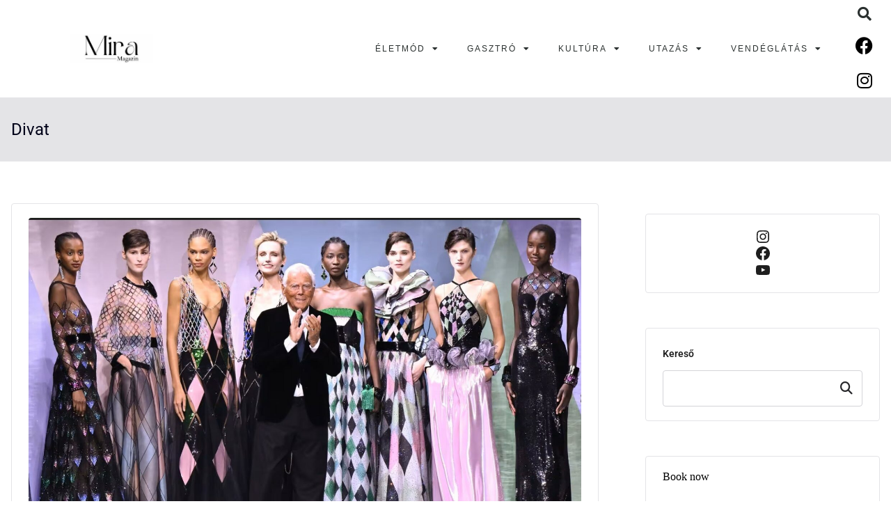

--- FILE ---
content_type: text/html; charset=UTF-8
request_url: https://www.booking.com/flexiproduct.html?product=banner&w=300&h=250&lang=en&aid=2384130&target_aid=2384130&tmpl=affiliate_banner&fid=1769799529091&affiliate-link=widget1&
body_size: 1818
content:
<!DOCTYPE html>
<html lang="en">
<head>
    <meta charset="utf-8">
    <meta name="viewport" content="width=device-width, initial-scale=1">
    <title></title>
    <style>
        body {
            font-family: "Arial";
        }
    </style>
    <script type="text/javascript">
    window.awsWafCookieDomainList = ['booking.com'];
    window.gokuProps = {
"key":"AQIDAHjcYu/GjX+QlghicBgQ/7bFaQZ+m5FKCMDnO+vTbNg96AHZ4WDspB1aFJyVQH2dkUBmAAAAfjB8BgkqhkiG9w0BBwagbzBtAgEAMGgGCSqGSIb3DQEHATAeBglghkgBZQMEAS4wEQQM7W6WqUCbHzul4jDCAgEQgDu69PTxw/7akKqxxDbZaXLC4vs4UibAla0yObX4jAjWnHi++X1x+9kjy7qUhd1j/dlv+Ad8Wd1vFcvx4w==",
          "iv":"D5497gCBIAAACq2D",
          "context":"No2taUp7rPZnUjbkfGQL6aRh3OAKR2bNexaQ2XoysOnsdQ2tTA+Idv9UlqHEhiBDK8LwC9zkDhATMwBY97V5Lpx69JggdRHLfvM4dbZg4+o4njH/6Qr4cboSNEUqYFWS26QxGv3X6Q1oUPK/40pYdUQgtYG8l7JXQnepapX5wTkUGAQSgxueTrxs/f1HAo73mnywg70QnnGIM/cMgpsu6JHNB8fd9WBhbtbbnXS5Ei5TaeZdr4xQcS1QPhMo4shUPyDz8AggRDH3OZIxP2za7NKgIRv31GDSWojI13rOQVL664NN2DSdVNXlnjU4u/d+wh9nv78vM2Rx7Gq64JUk8WAdTEtdq/7qdUAylefxutBVKXHR2mTUaw=="
};
    </script>
    <script src="https://d8c14d4960ca.337f8b16.us-east-2.token.awswaf.com/d8c14d4960ca/a18a4859af9c/f81f84a03d17/challenge.js"></script>
</head>
<body>
    <div id="challenge-container"></div>
    <script type="text/javascript">
        AwsWafIntegration.saveReferrer();
        AwsWafIntegration.checkForceRefresh().then((forceRefresh) => {
            if (forceRefresh) {
                AwsWafIntegration.forceRefreshToken().then(() => {
                    window.location.reload(true);
                });
            } else {
                AwsWafIntegration.getToken().then(() => {
                    window.location.reload(true);
                });
            }
        });
    </script>
    <noscript>
        <h1>JavaScript is disabled</h1>
        In order to continue, we need to verify that you're not a robot.
        This requires JavaScript. Enable JavaScript and then reload the page.
    </noscript>
</body>
</html>

--- FILE ---
content_type: text/html; charset=utf-8
request_url: https://www.google.com/recaptcha/api2/aframe
body_size: 266
content:
<!DOCTYPE HTML><html><head><meta http-equiv="content-type" content="text/html; charset=UTF-8"></head><body><script nonce="eg3yN-tS6gLxGnHgsyHSpw">/** Anti-fraud and anti-abuse applications only. See google.com/recaptcha */ try{var clients={'sodar':'https://pagead2.googlesyndication.com/pagead/sodar?'};window.addEventListener("message",function(a){try{if(a.source===window.parent){var b=JSON.parse(a.data);var c=clients[b['id']];if(c){var d=document.createElement('img');d.src=c+b['params']+'&rc='+(localStorage.getItem("rc::a")?sessionStorage.getItem("rc::b"):"");window.document.body.appendChild(d);sessionStorage.setItem("rc::e",parseInt(sessionStorage.getItem("rc::e")||0)+1);localStorage.setItem("rc::h",'1769799532413');}}}catch(b){}});window.parent.postMessage("_grecaptcha_ready", "*");}catch(b){}</script></body></html>

--- FILE ---
content_type: text/css
request_url: https://miramagazin.com/wp-content/uploads/elementor/css/post-6398.css?ver=1750316833
body_size: 1752
content:
.elementor-6398 .elementor-element.elementor-element-6b027d2a > .elementor-container > .elementor-column > .elementor-widget-wrap{align-content:center;align-items:center;}.elementor-6398 .elementor-element.elementor-element-6b027d2a:not(.elementor-motion-effects-element-type-background), .elementor-6398 .elementor-element.elementor-element-6b027d2a > .elementor-motion-effects-container > .elementor-motion-effects-layer{background-color:#ffffff;}.elementor-6398 .elementor-element.elementor-element-6b027d2a > .elementor-container{min-height:80px;}.elementor-6398 .elementor-element.elementor-element-6b027d2a{transition:background 0.3s, border 0.3s, border-radius 0.3s, box-shadow 0.3s;}.elementor-6398 .elementor-element.elementor-element-6b027d2a > .elementor-background-overlay{transition:background 0.3s, border-radius 0.3s, opacity 0.3s;}.elementor-widget-theme-site-logo .widget-image-caption{color:var( --e-global-color-text );font-family:var( --e-global-typography-text-font-family ), Sans-serif;font-size:var( --e-global-typography-text-font-size );font-weight:var( --e-global-typography-text-font-weight );text-transform:var( --e-global-typography-text-text-transform );font-style:var( --e-global-typography-text-font-style );text-decoration:var( --e-global-typography-text-text-decoration );line-height:var( --e-global-typography-text-line-height );letter-spacing:var( --e-global-typography-text-letter-spacing );word-spacing:var( --e-global-typography-text-word-spacing );}.elementor-6398 .elementor-element.elementor-element-782476f9{text-align:center;}.elementor-6398 .elementor-element.elementor-element-782476f9 img{width:120px;}.elementor-widget-nav-menu .elementor-nav-menu .elementor-item{font-family:var( --e-global-typography-primary-font-family ), Sans-serif;font-size:var( --e-global-typography-primary-font-size );font-weight:var( --e-global-typography-primary-font-weight );text-transform:var( --e-global-typography-primary-text-transform );font-style:var( --e-global-typography-primary-font-style );text-decoration:var( --e-global-typography-primary-text-decoration );line-height:var( --e-global-typography-primary-line-height );letter-spacing:var( --e-global-typography-primary-letter-spacing );word-spacing:var( --e-global-typography-primary-word-spacing );}.elementor-widget-nav-menu .elementor-nav-menu--main .elementor-item{color:var( --e-global-color-text );fill:var( --e-global-color-text );}.elementor-widget-nav-menu .elementor-nav-menu--main .elementor-item:hover,
					.elementor-widget-nav-menu .elementor-nav-menu--main .elementor-item.elementor-item-active,
					.elementor-widget-nav-menu .elementor-nav-menu--main .elementor-item.highlighted,
					.elementor-widget-nav-menu .elementor-nav-menu--main .elementor-item:focus{color:var( --e-global-color-accent );fill:var( --e-global-color-accent );}.elementor-widget-nav-menu .elementor-nav-menu--main:not(.e--pointer-framed) .elementor-item:before,
					.elementor-widget-nav-menu .elementor-nav-menu--main:not(.e--pointer-framed) .elementor-item:after{background-color:var( --e-global-color-accent );}.elementor-widget-nav-menu .e--pointer-framed .elementor-item:before,
					.elementor-widget-nav-menu .e--pointer-framed .elementor-item:after{border-color:var( --e-global-color-accent );}.elementor-widget-nav-menu{--e-nav-menu-divider-color:var( --e-global-color-text );}.elementor-widget-nav-menu .elementor-nav-menu--dropdown .elementor-item, .elementor-widget-nav-menu .elementor-nav-menu--dropdown  .elementor-sub-item{font-family:var( --e-global-typography-accent-font-family ), Sans-serif;font-size:var( --e-global-typography-accent-font-size );font-weight:var( --e-global-typography-accent-font-weight );text-transform:var( --e-global-typography-accent-text-transform );font-style:var( --e-global-typography-accent-font-style );text-decoration:var( --e-global-typography-accent-text-decoration );letter-spacing:var( --e-global-typography-accent-letter-spacing );word-spacing:var( --e-global-typography-accent-word-spacing );}.elementor-6398 .elementor-element.elementor-element-10ae8a15 .elementor-menu-toggle{margin-left:auto;background-color:rgba(0,0,0,0);border-width:0px;border-radius:0px;}.elementor-6398 .elementor-element.elementor-element-10ae8a15 .elementor-nav-menu .elementor-item{font-family:"Trebuchet MS", Sans-serif;font-size:12px;font-weight:500;letter-spacing:2px;}.elementor-6398 .elementor-element.elementor-element-10ae8a15 .elementor-nav-menu--main .elementor-item{color:#2a302f;fill:#2a302f;padding-top:40px;padding-bottom:40px;}.elementor-6398 .elementor-element.elementor-element-10ae8a15 .elementor-nav-menu--main .elementor-item:hover,
					.elementor-6398 .elementor-element.elementor-element-10ae8a15 .elementor-nav-menu--main .elementor-item.elementor-item-active,
					.elementor-6398 .elementor-element.elementor-element-10ae8a15 .elementor-nav-menu--main .elementor-item.highlighted,
					.elementor-6398 .elementor-element.elementor-element-10ae8a15 .elementor-nav-menu--main .elementor-item:focus{color:#00ce1b;fill:#00ce1b;}.elementor-6398 .elementor-element.elementor-element-10ae8a15 .elementor-nav-menu--main:not(.e--pointer-framed) .elementor-item:before,
					.elementor-6398 .elementor-element.elementor-element-10ae8a15 .elementor-nav-menu--main:not(.e--pointer-framed) .elementor-item:after{background-color:#00ce1b;}.elementor-6398 .elementor-element.elementor-element-10ae8a15 .e--pointer-framed .elementor-item:before,
					.elementor-6398 .elementor-element.elementor-element-10ae8a15 .e--pointer-framed .elementor-item:after{border-color:#00ce1b;}.elementor-6398 .elementor-element.elementor-element-10ae8a15 .e--pointer-framed .elementor-item:before{border-width:5px;}.elementor-6398 .elementor-element.elementor-element-10ae8a15 .e--pointer-framed.e--animation-draw .elementor-item:before{border-width:0 0 5px 5px;}.elementor-6398 .elementor-element.elementor-element-10ae8a15 .e--pointer-framed.e--animation-draw .elementor-item:after{border-width:5px 5px 0 0;}.elementor-6398 .elementor-element.elementor-element-10ae8a15 .e--pointer-framed.e--animation-corners .elementor-item:before{border-width:5px 0 0 5px;}.elementor-6398 .elementor-element.elementor-element-10ae8a15 .e--pointer-framed.e--animation-corners .elementor-item:after{border-width:0 5px 5px 0;}.elementor-6398 .elementor-element.elementor-element-10ae8a15 .e--pointer-underline .elementor-item:after,
					 .elementor-6398 .elementor-element.elementor-element-10ae8a15 .e--pointer-overline .elementor-item:before,
					 .elementor-6398 .elementor-element.elementor-element-10ae8a15 .e--pointer-double-line .elementor-item:before,
					 .elementor-6398 .elementor-element.elementor-element-10ae8a15 .e--pointer-double-line .elementor-item:after{height:5px;}.elementor-6398 .elementor-element.elementor-element-10ae8a15 .elementor-nav-menu--dropdown a, .elementor-6398 .elementor-element.elementor-element-10ae8a15 .elementor-menu-toggle{color:#000000;fill:#000000;}.elementor-6398 .elementor-element.elementor-element-10ae8a15 .elementor-nav-menu--dropdown{background-color:#f2f2f2;}.elementor-6398 .elementor-element.elementor-element-10ae8a15 .elementor-nav-menu--dropdown a:hover,
					.elementor-6398 .elementor-element.elementor-element-10ae8a15 .elementor-nav-menu--dropdown a:focus,
					.elementor-6398 .elementor-element.elementor-element-10ae8a15 .elementor-nav-menu--dropdown a.elementor-item-active,
					.elementor-6398 .elementor-element.elementor-element-10ae8a15 .elementor-nav-menu--dropdown a.highlighted,
					.elementor-6398 .elementor-element.elementor-element-10ae8a15 .elementor-menu-toggle:hover,
					.elementor-6398 .elementor-element.elementor-element-10ae8a15 .elementor-menu-toggle:focus{color:#00ce1b;}.elementor-6398 .elementor-element.elementor-element-10ae8a15 .elementor-nav-menu--dropdown a:hover,
					.elementor-6398 .elementor-element.elementor-element-10ae8a15 .elementor-nav-menu--dropdown a:focus,
					.elementor-6398 .elementor-element.elementor-element-10ae8a15 .elementor-nav-menu--dropdown a.elementor-item-active,
					.elementor-6398 .elementor-element.elementor-element-10ae8a15 .elementor-nav-menu--dropdown a.highlighted{background-color:#ededed;}.elementor-6398 .elementor-element.elementor-element-10ae8a15 .elementor-nav-menu--dropdown .elementor-item, .elementor-6398 .elementor-element.elementor-element-10ae8a15 .elementor-nav-menu--dropdown  .elementor-sub-item{font-size:15px;}.elementor-6398 .elementor-element.elementor-element-10ae8a15 div.elementor-menu-toggle{color:#000000;}.elementor-6398 .elementor-element.elementor-element-10ae8a15 div.elementor-menu-toggle svg{fill:#000000;}.elementor-6398 .elementor-element.elementor-element-10ae8a15 div.elementor-menu-toggle:hover, .elementor-6398 .elementor-element.elementor-element-10ae8a15 div.elementor-menu-toggle:focus{color:#00ce1b;}.elementor-6398 .elementor-element.elementor-element-10ae8a15 div.elementor-menu-toggle:hover svg, .elementor-6398 .elementor-element.elementor-element-10ae8a15 div.elementor-menu-toggle:focus svg{fill:#00ce1b;}.elementor-6398 .elementor-element.elementor-element-10ae8a15{--nav-menu-icon-size:25px;}.elementor-bc-flex-widget .elementor-6398 .elementor-element.elementor-element-d17253b.elementor-column .elementor-widget-wrap{align-items:center;}.elementor-6398 .elementor-element.elementor-element-d17253b.elementor-column.elementor-element[data-element_type="column"] > .elementor-widget-wrap.elementor-element-populated{align-content:center;align-items:center;}.elementor-6398 .elementor-element.elementor-element-d17253b.elementor-column > .elementor-widget-wrap{justify-content:center;}.elementor-widget-search-form input[type="search"].elementor-search-form__input{font-family:var( --e-global-typography-text-font-family ), Sans-serif;font-size:var( --e-global-typography-text-font-size );font-weight:var( --e-global-typography-text-font-weight );text-transform:var( --e-global-typography-text-text-transform );font-style:var( --e-global-typography-text-font-style );text-decoration:var( --e-global-typography-text-text-decoration );line-height:var( --e-global-typography-text-line-height );letter-spacing:var( --e-global-typography-text-letter-spacing );word-spacing:var( --e-global-typography-text-word-spacing );}.elementor-widget-search-form .elementor-search-form__input,
					.elementor-widget-search-form .elementor-search-form__icon,
					.elementor-widget-search-form .elementor-lightbox .dialog-lightbox-close-button,
					.elementor-widget-search-form .elementor-lightbox .dialog-lightbox-close-button:hover,
					.elementor-widget-search-form.elementor-search-form--skin-full_screen input[type="search"].elementor-search-form__input{color:var( --e-global-color-text );fill:var( --e-global-color-text );}.elementor-widget-search-form .elementor-search-form__submit{font-family:var( --e-global-typography-text-font-family ), Sans-serif;font-size:var( --e-global-typography-text-font-size );font-weight:var( --e-global-typography-text-font-weight );text-transform:var( --e-global-typography-text-text-transform );font-style:var( --e-global-typography-text-font-style );text-decoration:var( --e-global-typography-text-text-decoration );line-height:var( --e-global-typography-text-line-height );letter-spacing:var( --e-global-typography-text-letter-spacing );word-spacing:var( --e-global-typography-text-word-spacing );background-color:var( --e-global-color-secondary );}.elementor-6398 .elementor-element.elementor-element-4c81b522 .elementor-search-form{text-align:center;}.elementor-6398 .elementor-element.elementor-element-4c81b522 .elementor-search-form__toggle{--e-search-form-toggle-size:40px;--e-search-form-toggle-color:#2a302f;--e-search-form-toggle-background-color:rgba(0,0,0,0);--e-search-form-toggle-icon-size:calc(50em / 100);}.elementor-6398 .elementor-element.elementor-element-4c81b522.elementor-search-form--skin-full_screen .elementor-search-form__container{background-color:rgba(0,0,0,0.87);}.elementor-6398 .elementor-element.elementor-element-4c81b522 input[type="search"].elementor-search-form__input{font-size:35px;}.elementor-6398 .elementor-element.elementor-element-4c81b522:not(.elementor-search-form--skin-full_screen) .elementor-search-form__container{border-radius:3px;}.elementor-6398 .elementor-element.elementor-element-4c81b522.elementor-search-form--skin-full_screen input[type="search"].elementor-search-form__input{border-radius:3px;}.elementor-6398 .elementor-element.elementor-element-131c4e7 .elementor-repeater-item-ce0db56.elementor-social-icon{background-color:#02010100;}.elementor-6398 .elementor-element.elementor-element-131c4e7 .elementor-repeater-item-ce0db56.elementor-social-icon i{color:#000000;}.elementor-6398 .elementor-element.elementor-element-131c4e7 .elementor-repeater-item-ce0db56.elementor-social-icon svg{fill:#000000;}.elementor-6398 .elementor-element.elementor-element-131c4e7 .elementor-repeater-item-ba72994.elementor-social-icon{background-color:#02010100;}.elementor-6398 .elementor-element.elementor-element-131c4e7 .elementor-repeater-item-ba72994.elementor-social-icon i{color:#000000;}.elementor-6398 .elementor-element.elementor-element-131c4e7 .elementor-repeater-item-ba72994.elementor-social-icon svg{fill:#000000;}.elementor-6398 .elementor-element.elementor-element-131c4e7{--grid-template-columns:repeat(1, auto);--grid-column-gap:5px;--grid-row-gap:0px;}.elementor-6398 .elementor-element.elementor-element-131c4e7 .elementor-widget-container{text-align:center;}.elementor-theme-builder-content-area{height:400px;}.elementor-location-header:before, .elementor-location-footer:before{content:"";display:table;clear:both;}@media(min-width:768px){.elementor-6398 .elementor-element.elementor-element-42038{width:69%;}.elementor-6398 .elementor-element.elementor-element-d17253b{width:6%;}}@media(max-width:1024px){.elementor-6398 .elementor-element.elementor-element-6b027d2a{padding:30px 20px 30px 20px;}.elementor-widget-theme-site-logo .widget-image-caption{font-size:var( --e-global-typography-text-font-size );line-height:var( --e-global-typography-text-line-height );letter-spacing:var( --e-global-typography-text-letter-spacing );word-spacing:var( --e-global-typography-text-word-spacing );}.elementor-widget-nav-menu .elementor-nav-menu .elementor-item{font-size:var( --e-global-typography-primary-font-size );line-height:var( --e-global-typography-primary-line-height );letter-spacing:var( --e-global-typography-primary-letter-spacing );word-spacing:var( --e-global-typography-primary-word-spacing );}.elementor-widget-nav-menu .elementor-nav-menu--dropdown .elementor-item, .elementor-widget-nav-menu .elementor-nav-menu--dropdown  .elementor-sub-item{font-size:var( --e-global-typography-accent-font-size );letter-spacing:var( --e-global-typography-accent-letter-spacing );word-spacing:var( --e-global-typography-accent-word-spacing );}.elementor-6398 .elementor-element.elementor-element-10ae8a15 .elementor-nav-menu--main > .elementor-nav-menu > li > .elementor-nav-menu--dropdown, .elementor-6398 .elementor-element.elementor-element-10ae8a15 .elementor-nav-menu__container.elementor-nav-menu--dropdown{margin-top:45px !important;}.elementor-widget-search-form input[type="search"].elementor-search-form__input{font-size:var( --e-global-typography-text-font-size );line-height:var( --e-global-typography-text-line-height );letter-spacing:var( --e-global-typography-text-letter-spacing );word-spacing:var( --e-global-typography-text-word-spacing );}.elementor-widget-search-form .elementor-search-form__submit{font-size:var( --e-global-typography-text-font-size );line-height:var( --e-global-typography-text-line-height );letter-spacing:var( --e-global-typography-text-letter-spacing );word-spacing:var( --e-global-typography-text-word-spacing );}}@media(max-width:767px){.elementor-6398 .elementor-element.elementor-element-6b027d2a{padding:20px 20px 20px 20px;}.elementor-6398 .elementor-element.elementor-element-1ac24c76{width:50%;}.elementor-widget-theme-site-logo .widget-image-caption{font-size:var( --e-global-typography-text-font-size );line-height:var( --e-global-typography-text-line-height );letter-spacing:var( --e-global-typography-text-letter-spacing );word-spacing:var( --e-global-typography-text-word-spacing );}.elementor-6398 .elementor-element.elementor-element-782476f9 img{width:70px;}.elementor-6398 .elementor-element.elementor-element-42038{width:35%;}.elementor-widget-nav-menu .elementor-nav-menu .elementor-item{font-size:var( --e-global-typography-primary-font-size );line-height:var( --e-global-typography-primary-line-height );letter-spacing:var( --e-global-typography-primary-letter-spacing );word-spacing:var( --e-global-typography-primary-word-spacing );}.elementor-widget-nav-menu .elementor-nav-menu--dropdown .elementor-item, .elementor-widget-nav-menu .elementor-nav-menu--dropdown  .elementor-sub-item{font-size:var( --e-global-typography-accent-font-size );letter-spacing:var( --e-global-typography-accent-letter-spacing );word-spacing:var( --e-global-typography-accent-word-spacing );}.elementor-6398 .elementor-element.elementor-element-10ae8a15 .elementor-nav-menu--main > .elementor-nav-menu > li > .elementor-nav-menu--dropdown, .elementor-6398 .elementor-element.elementor-element-10ae8a15 .elementor-nav-menu__container.elementor-nav-menu--dropdown{margin-top:35px !important;}.elementor-6398 .elementor-element.elementor-element-d17253b{width:15%;}.elementor-widget-search-form input[type="search"].elementor-search-form__input{font-size:var( --e-global-typography-text-font-size );line-height:var( --e-global-typography-text-line-height );letter-spacing:var( --e-global-typography-text-letter-spacing );word-spacing:var( --e-global-typography-text-word-spacing );}.elementor-widget-search-form .elementor-search-form__submit{font-size:var( --e-global-typography-text-font-size );line-height:var( --e-global-typography-text-line-height );letter-spacing:var( --e-global-typography-text-letter-spacing );word-spacing:var( --e-global-typography-text-word-spacing );}}

--- FILE ---
content_type: text/css
request_url: https://miramagazin.com/wp-content/uploads/elementor/css/post-6148.css?ver=1750316834
body_size: 1438
content:
.elementor-6148 .elementor-element.elementor-element-3e13db98 > .elementor-container > .elementor-column > .elementor-widget-wrap{align-content:flex-start;align-items:flex-start;}.elementor-6148 .elementor-element.elementor-element-3e13db98:not(.elementor-motion-effects-element-type-background), .elementor-6148 .elementor-element.elementor-element-3e13db98 > .elementor-motion-effects-container > .elementor-motion-effects-layer{background-color:#000000;}.elementor-6148 .elementor-element.elementor-element-3e13db98{transition:background 0.3s, border 0.3s, border-radius 0.3s, box-shadow 0.3s;padding:25px 0px 70px 0px;}.elementor-6148 .elementor-element.elementor-element-3e13db98 > .elementor-background-overlay{transition:background 0.3s, border-radius 0.3s, opacity 0.3s;}.elementor-widget-image .widget-image-caption{color:var( --e-global-color-text );font-family:var( --e-global-typography-text-font-family ), Sans-serif;font-size:var( --e-global-typography-text-font-size );font-weight:var( --e-global-typography-text-font-weight );text-transform:var( --e-global-typography-text-text-transform );font-style:var( --e-global-typography-text-font-style );text-decoration:var( --e-global-typography-text-text-decoration );line-height:var( --e-global-typography-text-line-height );letter-spacing:var( --e-global-typography-text-letter-spacing );word-spacing:var( --e-global-typography-text-word-spacing );}.elementor-widget-heading .elementor-heading-title{font-family:var( --e-global-typography-primary-font-family ), Sans-serif;font-size:var( --e-global-typography-primary-font-size );font-weight:var( --e-global-typography-primary-font-weight );text-transform:var( --e-global-typography-primary-text-transform );font-style:var( --e-global-typography-primary-font-style );text-decoration:var( --e-global-typography-primary-text-decoration );line-height:var( --e-global-typography-primary-line-height );letter-spacing:var( --e-global-typography-primary-letter-spacing );word-spacing:var( --e-global-typography-primary-word-spacing );color:var( --e-global-color-primary );}.elementor-6148 .elementor-element.elementor-element-5034b2b6 .elementor-heading-title{font-size:18px;font-weight:500;color:#ffffff;}.elementor-widget-icon-list .elementor-icon-list-item:not(:last-child):after{border-color:var( --e-global-color-text );}.elementor-widget-icon-list .elementor-icon-list-icon i{color:var( --e-global-color-primary );}.elementor-widget-icon-list .elementor-icon-list-icon svg{fill:var( --e-global-color-primary );}.elementor-widget-icon-list .elementor-icon-list-item > .elementor-icon-list-text, .elementor-widget-icon-list .elementor-icon-list-item > a{font-family:var( --e-global-typography-text-font-family ), Sans-serif;font-size:var( --e-global-typography-text-font-size );font-weight:var( --e-global-typography-text-font-weight );text-transform:var( --e-global-typography-text-text-transform );font-style:var( --e-global-typography-text-font-style );text-decoration:var( --e-global-typography-text-text-decoration );line-height:var( --e-global-typography-text-line-height );letter-spacing:var( --e-global-typography-text-letter-spacing );word-spacing:var( --e-global-typography-text-word-spacing );}.elementor-widget-icon-list .elementor-icon-list-text{color:var( --e-global-color-secondary );}.elementor-6148 .elementor-element.elementor-element-3bef346e .elementor-icon-list-items:not(.elementor-inline-items) .elementor-icon-list-item:not(:last-child){padding-bottom:calc(5px/2);}.elementor-6148 .elementor-element.elementor-element-3bef346e .elementor-icon-list-items:not(.elementor-inline-items) .elementor-icon-list-item:not(:first-child){margin-top:calc(5px/2);}.elementor-6148 .elementor-element.elementor-element-3bef346e .elementor-icon-list-items.elementor-inline-items .elementor-icon-list-item{margin-right:calc(5px/2);margin-left:calc(5px/2);}.elementor-6148 .elementor-element.elementor-element-3bef346e .elementor-icon-list-items.elementor-inline-items{margin-right:calc(-5px/2);margin-left:calc(-5px/2);}body.rtl .elementor-6148 .elementor-element.elementor-element-3bef346e .elementor-icon-list-items.elementor-inline-items .elementor-icon-list-item:after{left:calc(-5px/2);}body:not(.rtl) .elementor-6148 .elementor-element.elementor-element-3bef346e .elementor-icon-list-items.elementor-inline-items .elementor-icon-list-item:after{right:calc(-5px/2);}.elementor-6148 .elementor-element.elementor-element-3bef346e .elementor-icon-list-icon i{color:rgba(255,255,255,0.6);transition:color 0.3s;}.elementor-6148 .elementor-element.elementor-element-3bef346e .elementor-icon-list-icon svg{fill:rgba(255,255,255,0.6);transition:fill 0.3s;}.elementor-6148 .elementor-element.elementor-element-3bef346e{--e-icon-list-icon-size:12px;--icon-vertical-offset:0px;}.elementor-6148 .elementor-element.elementor-element-3bef346e .elementor-icon-list-icon{padding-right:4px;}.elementor-6148 .elementor-element.elementor-element-3bef346e .elementor-icon-list-item > .elementor-icon-list-text, .elementor-6148 .elementor-element.elementor-element-3bef346e .elementor-icon-list-item > a{font-size:14px;font-weight:300;}.elementor-6148 .elementor-element.elementor-element-3bef346e .elementor-icon-list-text{color:rgba(255,255,255,0.6);transition:color 0.3s;}.elementor-6148 .elementor-element.elementor-element-37f6200e .elementor-heading-title{font-size:18px;font-weight:500;color:#ffffff;}.elementor-6148 .elementor-element.elementor-element-236fbc02 .elementor-icon-list-items:not(.elementor-inline-items) .elementor-icon-list-item:not(:last-child){padding-bottom:calc(5px/2);}.elementor-6148 .elementor-element.elementor-element-236fbc02 .elementor-icon-list-items:not(.elementor-inline-items) .elementor-icon-list-item:not(:first-child){margin-top:calc(5px/2);}.elementor-6148 .elementor-element.elementor-element-236fbc02 .elementor-icon-list-items.elementor-inline-items .elementor-icon-list-item{margin-right:calc(5px/2);margin-left:calc(5px/2);}.elementor-6148 .elementor-element.elementor-element-236fbc02 .elementor-icon-list-items.elementor-inline-items{margin-right:calc(-5px/2);margin-left:calc(-5px/2);}body.rtl .elementor-6148 .elementor-element.elementor-element-236fbc02 .elementor-icon-list-items.elementor-inline-items .elementor-icon-list-item:after{left:calc(-5px/2);}body:not(.rtl) .elementor-6148 .elementor-element.elementor-element-236fbc02 .elementor-icon-list-items.elementor-inline-items .elementor-icon-list-item:after{right:calc(-5px/2);}.elementor-6148 .elementor-element.elementor-element-236fbc02 .elementor-icon-list-icon i{color:rgba(255,255,255,0.6);transition:color 0.3s;}.elementor-6148 .elementor-element.elementor-element-236fbc02 .elementor-icon-list-icon svg{fill:rgba(255,255,255,0.6);transition:fill 0.3s;}.elementor-6148 .elementor-element.elementor-element-236fbc02{--e-icon-list-icon-size:12px;--icon-vertical-offset:0px;}.elementor-6148 .elementor-element.elementor-element-236fbc02 .elementor-icon-list-icon{padding-right:4px;}.elementor-6148 .elementor-element.elementor-element-236fbc02 .elementor-icon-list-item > .elementor-icon-list-text, .elementor-6148 .elementor-element.elementor-element-236fbc02 .elementor-icon-list-item > a{font-size:14px;font-weight:300;}.elementor-6148 .elementor-element.elementor-element-236fbc02 .elementor-icon-list-text{color:rgba(255,255,255,0.6);transition:color 0.3s;}.elementor-6148 .elementor-element.elementor-element-cffdcb9{text-align:center;}.elementor-6148 .elementor-element.elementor-element-cffdcb9 .elementor-heading-title{font-size:18px;font-weight:500;color:#ffffff;}.elementor-6148 .elementor-element.elementor-element-192955c .elementor-repeater-item-cad4201.elementor-social-icon{background-color:#000000;}.elementor-6148 .elementor-element.elementor-element-192955c .elementor-repeater-item-1130af7.elementor-social-icon{background-color:#000000;}.elementor-6148 .elementor-element.elementor-element-192955c .elementor-repeater-item-54e1471.elementor-social-icon{background-color:#000000;}.elementor-6148 .elementor-element.elementor-element-192955c .elementor-repeater-item-6e66ff8.elementor-social-icon{background-color:#000000;}.elementor-6148 .elementor-element.elementor-element-192955c{--grid-template-columns:repeat(0, auto);--grid-column-gap:5px;--grid-row-gap:0px;}.elementor-6148 .elementor-element.elementor-element-192955c .elementor-widget-container{text-align:center;}.elementor-6148 .elementor-element.elementor-element-2c142c93 > .elementor-container > .elementor-column > .elementor-widget-wrap{align-content:center;align-items:center;}.elementor-6148 .elementor-element.elementor-element-2c142c93:not(.elementor-motion-effects-element-type-background), .elementor-6148 .elementor-element.elementor-element-2c142c93 > .elementor-motion-effects-container > .elementor-motion-effects-layer{background-color:rgba(0,0,0,0.8);}.elementor-6148 .elementor-element.elementor-element-2c142c93 > .elementor-container{min-height:50px;}.elementor-6148 .elementor-element.elementor-element-2c142c93{transition:background 0.3s, border 0.3s, border-radius 0.3s, box-shadow 0.3s;}.elementor-6148 .elementor-element.elementor-element-2c142c93 > .elementor-background-overlay{transition:background 0.3s, border-radius 0.3s, opacity 0.3s;}.elementor-6148 .elementor-element.elementor-element-5c856fce{text-align:left;}.elementor-6148 .elementor-element.elementor-element-5c856fce .elementor-heading-title{font-size:14px;font-weight:300;color:rgba(255,255,255,0.37);}.elementor-6148 .elementor-element.elementor-element-757e5d84{--grid-template-columns:repeat(0, auto);--icon-size:15px;--grid-column-gap:24px;--grid-row-gap:0px;}.elementor-6148 .elementor-element.elementor-element-757e5d84 .elementor-widget-container{text-align:right;}.elementor-6148 .elementor-element.elementor-element-757e5d84 .elementor-social-icon{background-color:rgba(0,0,0,0);--icon-padding:0em;}.elementor-6148 .elementor-element.elementor-element-757e5d84 .elementor-social-icon i{color:rgba(255,255,255,0.39);}.elementor-6148 .elementor-element.elementor-element-757e5d84 .elementor-social-icon svg{fill:rgba(255,255,255,0.39);}.elementor-6148 .elementor-element.elementor-element-757e5d84 .elementor-social-icon:hover i{color:#ffffff;}.elementor-6148 .elementor-element.elementor-element-757e5d84 .elementor-social-icon:hover svg{fill:#ffffff;}.elementor-theme-builder-content-area{height:400px;}.elementor-location-header:before, .elementor-location-footer:before{content:"";display:table;clear:both;}@media(max-width:1024px) and (min-width:768px){.elementor-6148 .elementor-element.elementor-element-43c8140a{width:25%;}.elementor-6148 .elementor-element.elementor-element-cf4a9de{width:25%;}.elementor-6148 .elementor-element.elementor-element-243fe9d{width:25%;}.elementor-6148 .elementor-element.elementor-element-2f05320{width:25%;}}@media(max-width:1024px){.elementor-6148 .elementor-element.elementor-element-3e13db98{padding:25px 25px 50px 25px;}.elementor-widget-image .widget-image-caption{font-size:var( --e-global-typography-text-font-size );line-height:var( --e-global-typography-text-line-height );letter-spacing:var( --e-global-typography-text-letter-spacing );word-spacing:var( --e-global-typography-text-word-spacing );}.elementor-widget-heading .elementor-heading-title{font-size:var( --e-global-typography-primary-font-size );line-height:var( --e-global-typography-primary-line-height );letter-spacing:var( --e-global-typography-primary-letter-spacing );word-spacing:var( --e-global-typography-primary-word-spacing );}.elementor-widget-icon-list .elementor-icon-list-item > .elementor-icon-list-text, .elementor-widget-icon-list .elementor-icon-list-item > a{font-size:var( --e-global-typography-text-font-size );line-height:var( --e-global-typography-text-line-height );letter-spacing:var( --e-global-typography-text-letter-spacing );word-spacing:var( --e-global-typography-text-word-spacing );}.elementor-6148 .elementor-element.elementor-element-3bef346e .elementor-icon-list-item > .elementor-icon-list-text, .elementor-6148 .elementor-element.elementor-element-3bef346e .elementor-icon-list-item > a{font-size:13px;}.elementor-6148 .elementor-element.elementor-element-236fbc02 .elementor-icon-list-item > .elementor-icon-list-text, .elementor-6148 .elementor-element.elementor-element-236fbc02 .elementor-icon-list-item > a{font-size:13px;}.elementor-6148 .elementor-element.elementor-element-2c142c93{padding:25px 20px 25px 20px;}.elementor-6148 .elementor-element.elementor-element-757e5d84 .elementor-widget-container{text-align:right;}}@media(max-width:767px){.elementor-6148 .elementor-element.elementor-element-3e13db98{padding:0px 020px 30px 20px;}.elementor-6148 .elementor-element.elementor-element-43c8140a{width:50%;}.elementor-6148 .elementor-element.elementor-element-43c8140a > .elementor-element-populated{margin:30px 0px 0px 0px;--e-column-margin-right:0px;--e-column-margin-left:0px;}.elementor-widget-image .widget-image-caption{font-size:var( --e-global-typography-text-font-size );line-height:var( --e-global-typography-text-line-height );letter-spacing:var( --e-global-typography-text-letter-spacing );word-spacing:var( --e-global-typography-text-word-spacing );}.elementor-6148 .elementor-element.elementor-element-cf4a9de{width:50%;}.elementor-widget-heading .elementor-heading-title{font-size:var( --e-global-typography-primary-font-size );line-height:var( --e-global-typography-primary-line-height );letter-spacing:var( --e-global-typography-primary-letter-spacing );word-spacing:var( --e-global-typography-primary-word-spacing );}.elementor-widget-icon-list .elementor-icon-list-item > .elementor-icon-list-text, .elementor-widget-icon-list .elementor-icon-list-item > a{font-size:var( --e-global-typography-text-font-size );line-height:var( --e-global-typography-text-line-height );letter-spacing:var( --e-global-typography-text-letter-spacing );word-spacing:var( --e-global-typography-text-word-spacing );}.elementor-6148 .elementor-element.elementor-element-243fe9d{width:50%;}.elementor-6148 .elementor-element.elementor-element-2f05320{width:50%;}.elementor-6148 .elementor-element.elementor-element-2f05320 > .elementor-element-populated{margin:30px 0px 0px 0px;--e-column-margin-right:0px;--e-column-margin-left:0px;}.elementor-6148 .elementor-element.elementor-element-2c142c93{padding:20px 20px 20px 20px;}.elementor-6148 .elementor-element.elementor-element-5c856fce > .elementor-widget-container{padding:0px 0px 25px 0px;}.elementor-6148 .elementor-element.elementor-element-5c856fce{text-align:center;}.elementor-6148 .elementor-element.elementor-element-757e5d84 .elementor-widget-container{text-align:center;}}